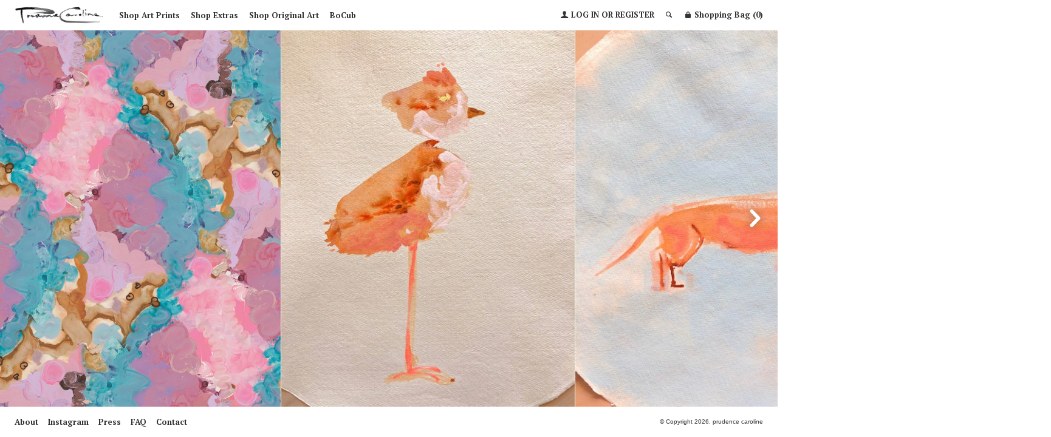

--- FILE ---
content_type: text/javascript;charset=UTF-8
request_url: https://mynebyprudencecaroline.myshopify.com/apps/mailchimp/scripts/js/subscribe.js?shop=mynebyprudencecaroline.myshopify.com
body_size: 11643
content:
//debugger;
var ScJQuery_MCPop = ((typeof ScJQuery_MCPop != 'undefined') && (ScJQuery_MCPop != null))? ScJQuery_MCPop : null;


var sc_gmcpop_app_global = {};


(function(){
    //     Underscore.js 1.8.3
//     http://underscorejs.org
//     (c) 2009-2015 Jeremy Ashkenas, DocumentCloud and Investigative Reporters & Editors
//     Underscore may be freely distributed under the MIT license.
(function(){function n(n){function t(t,r,e,u,i,o){for(;i>=0&&o>i;i+=n){var a=u?u[i]:i;e=r(e,t[a],a,t)}return e}return function(r,e,u,i){e=b(e,i,4);var o=!k(r)&&m.keys(r),a=(o||r).length,c=n>0?0:a-1;return arguments.length<3&&(u=r[o?o[c]:c],c+=n),t(r,e,u,o,c,a)}}function t(n){return function(t,r,e){r=x(r,e);for(var u=O(t),i=n>0?0:u-1;i>=0&&u>i;i+=n)if(r(t[i],i,t))return i;return-1}}function r(n,t,r){return function(e,u,i){var o=0,a=O(e);if("number"==typeof i)n>0?o=i>=0?i:Math.max(i+a,o):a=i>=0?Math.min(i+1,a):i+a+1;else if(r&&i&&a)return i=r(e,u),e[i]===u?i:-1;if(u!==u)return i=t(l.call(e,o,a),m.isNaN),i>=0?i+o:-1;for(i=n>0?o:a-1;i>=0&&a>i;i+=n)if(e[i]===u)return i;return-1}}function e(n,t){var r=I.length,e=n.constructor,u=m.isFunction(e)&&e.prototype||a,i="constructor";for(m.has(n,i)&&!m.contains(t,i)&&t.push(i);r--;)i=I[r],i in n&&n[i]!==u[i]&&!m.contains(t,i)&&t.push(i)}var u=this,i=u.__sc__,o=Array.prototype,a=Object.prototype,c=Function.prototype,f=o.push,l=o.slice,s=a.toString,p=a.hasOwnProperty,h=Array.isArray,v=Object.keys,g=c.bind,y=Object.create,d=function(){},m=function(n){return n instanceof m?n:this instanceof m?void(this.__sc__wrapped=n):new m(n)};"undefined"!=typeof exports?("undefined"!=typeof module&&module.exports&&(exports=module.exports=m),exports.__sc__=m):u.__sc__=m,m.VERSION="1.8.3";var b=function(n,t,r){if(t===void 0)return n;switch(null==r?3:r){case 1:return function(r){return n.call(t,r)};case 2:return function(r,e){return n.call(t,r,e)};case 3:return function(r,e,u){return n.call(t,r,e,u)};case 4:return function(r,e,u,i){return n.call(t,r,e,u,i)}}return function(){return n.apply(t,arguments)}},x=function(n,t,r){return null==n?m.identity:m.isFunction(n)?b(n,t,r):m.isObject(n)?m.matcher(n):m.property(n)};m.iteratee=function(n,t){return x(n,t,1/0)};var __sc__=function(n,t){return function(r){var e=arguments.length;if(2>e||null==r)return r;for(var u=1;e>u;u++)for(var i=arguments[u],o=n(i),a=o.length,c=0;a>c;c++){var f=o[c];t&&r[f]!==void 0||(r[f]=i[f])}return r}},j=function(n){if(!m.isObject(n))return{};if(y)return y(n);d.prototype=n;var t=new d;return d.prototype=null,t},w=function(n){return function(t){return null==t?void 0:t[n]}},A=Math.pow(2,53)-1,O=w("length"),k=function(n){var t=O(n);return"number"==typeof t&&t>=0&&A>=t};m.each=m.forEach=function(n,t,r){t=b(t,r);var e,u;if(k(n))for(e=0,u=n.length;u>e;e++)t(n[e],e,n);else{var i=m.keys(n);for(e=0,u=i.length;u>e;e++)t(n[i[e]],i[e],n)}return n},m.map=m.collect=function(n,t,r){t=x(t,r);for(var e=!k(n)&&m.keys(n),u=(e||n).length,i=Array(u),o=0;u>o;o++){var a=e?e[o]:o;i[o]=t(n[a],a,n)}return i},m.reduce=m.foldl=m.inject=n(1),m.reduceRight=m.foldr=n(-1),m.find=m.detect=function(n,t,r){var e;return e=k(n)?m.findIndex(n,t,r):m.findKey(n,t,r),e!==void 0&&e!==-1?n[e]:void 0},m.filter=m.select=function(n,t,r){var e=[];return t=x(t,r),m.each(n,function(n,r,u){t(n,r,u)&&e.push(n)}),e},m.reject=function(n,t,r){return m.filter(n,m.negate(x(t)),r)},m.every=m.all=function(n,t,r){t=x(t,r);for(var e=!k(n)&&m.keys(n),u=(e||n).length,i=0;u>i;i++){var o=e?e[i]:i;if(!t(n[o],o,n))return!1}return!0},m.some=m.any=function(n,t,r){t=x(t,r);for(var e=!k(n)&&m.keys(n),u=(e||n).length,i=0;u>i;i++){var o=e?e[i]:i;if(t(n[o],o,n))return!0}return!1},m.contains=m.includes=m.include=function(n,t,r,e){return k(n)||(n=m.values(n)),("number"!=typeof r||e)&&(r=0),m.indexOf(n,t,r)>=0},m.invoke=function(n,t){var r=l.call(arguments,2),e=m.isFunction(t);return m.map(n,function(n){var u=e?t:n[t];return null==u?u:u.apply(n,r)})},m.pluck=function(n,t){return m.map(n,m.property(t))},m.where=function(n,t){return m.filter(n,m.matcher(t))},m.findWhere=function(n,t){return m.find(n,m.matcher(t))},m.max=function(n,t,r){var e,u,i=-1/0,o=-1/0;if(null==t&&null!=n){n=k(n)?n:m.values(n);for(var a=0,c=n.length;c>a;a++)e=n[a],e>i&&(i=e)}else t=x(t,r),m.each(n,function(n,r,e){u=t(n,r,e),(u>o||u===-1/0&&i===-1/0)&&(i=n,o=u)});return i},m.min=function(n,t,r){var e,u,i=1/0,o=1/0;if(null==t&&null!=n){n=k(n)?n:m.values(n);for(var a=0,c=n.length;c>a;a++)e=n[a],i>e&&(i=e)}else t=x(t,r),m.each(n,function(n,r,e){u=t(n,r,e),(o>u||1/0===u&&1/0===i)&&(i=n,o=u)});return i},m.shuffle=function(n){for(var t,r=k(n)?n:m.values(n),e=r.length,u=Array(e),i=0;e>i;i++)t=m.random(0,i),t!==i&&(u[i]=u[t]),u[t]=r[i];return u},m.sample=function(n,t,r){return null==t||r?(k(n)||(n=m.values(n)),n[m.random(n.length-1)]):m.shuffle(n).slice(0,Math.max(0,t))},m.sortBy=function(n,t,r){return t=x(t,r),m.pluck(m.map(n,function(n,r,e){return{value:n,index:r,criteria:t(n,r,e)}}).sort(function(n,t){var r=n.criteria,e=t.criteria;if(r!==e){if(r>e||r===void 0)return 1;if(e>r||e===void 0)return-1}return n.index-t.index}),"value")};var F=function(n){return function(t,r,e){var u={};return r=x(r,e),m.each(t,function(e,i){var o=r(e,i,t);n(u,e,o)}),u}};m.groupBy=F(function(n,t,r){m.has(n,r)?n[r].push(t):n[r]=[t]}),m.indexBy=F(function(n,t,r){n[r]=t}),m.countBy=F(function(n,t,r){m.has(n,r)?n[r]++:n[r]=1}),m.toArray=function(n){return n?m.isArray(n)?l.call(n):k(n)?m.map(n,m.identity):m.values(n):[]},m.size=function(n){return null==n?0:k(n)?n.length:m.keys(n).length},m.partition=function(n,t,r){t=x(t,r);var e=[],u=[];return m.each(n,function(n,r,i){(t(n,r,i)?e:u).push(n)}),[e,u]},m.first=m.head=m.take=function(n,t,r){return null==n?void 0:null==t||r?n[0]:m.initial(n,n.length-t)},m.initial=function(n,t,r){return l.call(n,0,Math.max(0,n.length-(null==t||r?1:t)))},m.last=function(n,t,r){return null==n?void 0:null==t||r?n[n.length-1]:m.rest(n,Math.max(0,n.length-t))},m.rest=m.tail=m.drop=function(n,t,r){return l.call(n,null==t||r?1:t)},m.compact=function(n){return m.filter(n,m.identity)};var S=function(n,t,r,e){for(var u=[],i=0,o=e||0,a=O(n);a>o;o++){var c=n[o];if(k(c)&&(m.isArray(c)||m.isArguments(c))){t||(c=S(c,t,r));var f=0,l=c.length;for(u.length+=l;l>f;)u[i++]=c[f++]}else r||(u[i++]=c)}return u};m.flatten=function(n,t){return S(n,t,!1)},m.without=function(n){return m.difference(n,l.call(arguments,1))},m.uniq=m.unique=function(n,t,r,e){m.isBoolean(t)||(e=r,r=t,t=!1),null!=r&&(r=x(r,e));for(var u=[],i=[],o=0,a=O(n);a>o;o++){var c=n[o],f=r?r(c,o,n):c;t?(o&&i===f||u.push(c),i=f):r?m.contains(i,f)||(i.push(f),u.push(c)):m.contains(u,c)||u.push(c)}return u},m.union=function(){return m.uniq(S(arguments,!0,!0))},m.intersection=function(n){for(var t=[],r=arguments.length,e=0,u=O(n);u>e;e++){var i=n[e];if(!m.contains(t,i)){for(var o=1;r>o&&m.contains(arguments[o],i);o++);o===r&&t.push(i)}}return t},m.difference=function(n){var t=S(arguments,!0,!0,1);return m.filter(n,function(n){return!m.contains(t,n)})},m.zip=function(){return m.unzip(arguments)},m.unzip=function(n){for(var t=n&&m.max(n,O).length||0,r=Array(t),e=0;t>e;e++)r[e]=m.pluck(n,e);return r},m.object=function(n,t){for(var r={},e=0,u=O(n);u>e;e++)t?r[n[e]]=t[e]:r[n[e][0]]=n[e][1];return r},m.findIndex=t(1),m.findLastIndex=t(-1),m.sortedIndex=function(n,t,r,e){r=x(r,e,1);for(var u=r(t),i=0,o=O(n);o>i;){var a=Math.floor((i+o)/2);r(n[a])<u?i=a+1:o=a}return i},m.indexOf=r(1,m.findIndex,m.sortedIndex),m.lastIndexOf=r(-1,m.findLastIndex),m.range=function(n,t,r){null==t&&(t=n||0,n=0),r=r||1;for(var e=Math.max(Math.ceil((t-n)/r),0),u=Array(e),i=0;e>i;i++,n+=r)u[i]=n;return u};var E=function(n,t,r,e,u){if(!(e instanceof t))return n.apply(r,u);var i=j(n.prototype),o=n.apply(i,u);return m.isObject(o)?o:i};m.bind=function(n,t){if(g&&n.bind===g)return g.apply(n,l.call(arguments,1));if(!m.isFunction(n))throw new TypeError("Bind must be called on a function");var r=l.call(arguments,2),e=function(){return E(n,e,t,this,r.concat(l.call(arguments)))};return e},m.partial=function(n){var t=l.call(arguments,1),r=function(){for(var e=0,u=t.length,i=Array(u),o=0;u>o;o++)i[o]=t[o]===m?arguments[e++]:t[o];for(;e<arguments.length;)i.push(arguments[e++]);return E(n,r,this,this,i)};return r},m.bindAll=function(n){var t,r,e=arguments.length;if(1>=e)throw new Error("bindAll must be passed function names");for(t=1;e>t;t++)r=arguments[t],n[r]=m.bind(n[r],n);return n},m.memoize=function(n,t){var r=function(e){var u=r.cache,i=""+(t?t.apply(this,arguments):e);return m.has(u,i)||(u[i]=n.apply(this,arguments)),u[i]};return r.cache={},r},m.delay=function(n,t){var r=l.call(arguments,2);return setTimeout(function(){return n.apply(null,r)},t)},m.defer=m.partial(m.delay,m,1),m.throttle=function(n,t,r){var e,u,i,o=null,a=0;r||(r={});var c=function(){a=r.leading===!1?0:m.now(),o=null,i=n.apply(e,u),o||(e=u=null)};return function(){var f=m.now();a||r.leading!==!1||(a=f);var l=t-(f-a);return e=this,u=arguments,0>=l||l>t?(o&&(clearTimeout(o),o=null),a=f,i=n.apply(e,u),o||(e=u=null)):o||r.trailing===!1||(o=setTimeout(c,l)),i}},m.debounce=function(n,t,r){var e,u,i,o,a,c=function(){var f=m.now()-o;t>f&&f>=0?e=setTimeout(c,t-f):(e=null,r||(a=n.apply(i,u),e||(i=u=null)))};return function(){i=this,u=arguments,o=m.now();var f=r&&!e;return e||(e=setTimeout(c,t)),f&&(a=n.apply(i,u),i=u=null),a}},m.wrap=function(n,t){return m.partial(t,n)},m.negate=function(n){return function(){return!n.apply(this,arguments)}},m.compose=function(){var n=arguments,t=n.length-1;return function(){for(var r=t,e=n[t].apply(this,arguments);r--;)e=n[r].call(this,e);return e}},m.after=function(n,t){return function(){return--n<1?t.apply(this,arguments):void 0}},m.before=function(n,t){var r;return function(){return--n>0&&(r=t.apply(this,arguments)),1>=n&&(t=null),r}},m.once=m.partial(m.before,2);var M=!{toString:null}.propertyIsEnumerable("toString"),I=["valueOf","isPrototypeOf","toString","propertyIsEnumerable","hasOwnProperty","toLocaleString"];m.keys=function(n){if(!m.isObject(n))return[];if(v)return v(n);var t=[];for(var r in n)m.has(n,r)&&t.push(r);return M&&e(n,t),t},m.allKeys=function(n){if(!m.isObject(n))return[];var t=[];for(var r in n)t.push(r);return M&&e(n,t),t},m.values=function(n){for(var t=m.keys(n),r=t.length,e=Array(r),u=0;r>u;u++)e[u]=n[t[u]];return e},m.mapObject=function(n,t,r){t=x(t,r);for(var e,u=m.keys(n),i=u.length,o={},a=0;i>a;a++)e=u[a],o[e]=t(n[e],e,n);return o},m.pairs=function(n){for(var t=m.keys(n),r=t.length,e=Array(r),u=0;r>u;u++)e[u]=[t[u],n[t[u]]];return e},m.invert=function(n){for(var t={},r=m.keys(n),e=0,u=r.length;u>e;e++)t[n[r[e]]]=r[e];return t},m.functions=m.methods=function(n){var t=[];for(var r in n)m.isFunction(n[r])&&t.push(r);return t.sort()},m.extend=__sc__(m.allKeys),m.extendOwn=m.assign=__sc__(m.keys),m.findKey=function(n,t,r){t=x(t,r);for(var e,u=m.keys(n),i=0,o=u.length;o>i;i++)if(e=u[i],t(n[e],e,n))return e},m.pick=function(n,t,r){var e,u,i={},o=n;if(null==o)return i;m.isFunction(t)?(u=m.allKeys(o),e=b(t,r)):(u=S(arguments,!1,!1,1),e=function(n,t,r){return t in r},o=Object(o));for(var a=0,c=u.length;c>a;a++){var f=u[a],l=o[f];e(l,f,o)&&(i[f]=l)}return i},m.omit=function(n,t,r){if(m.isFunction(t))t=m.negate(t);else{var e=m.map(S(arguments,!1,!1,1),String);t=function(n,t){return!m.contains(e,t)}}return m.pick(n,t,r)},m.defaults=__sc__(m.allKeys,!0),m.create=function(n,t){var r=j(n);return t&&m.extendOwn(r,t),r},m.clone=function(n){return m.isObject(n)?m.isArray(n)?n.slice():m.extend({},n):n},m.tap=function(n,t){return t(n),n},m.isMatch=function(n,t){var r=m.keys(t),e=r.length;if(null==n)return!e;for(var u=Object(n),i=0;e>i;i++){var o=r[i];if(t[o]!==u[o]||!(o in u))return!1}return!0};var N=function(n,t,r,e){if(n===t)return 0!==n||1/n===1/t;if(null==n||null==t)return n===t;n instanceof m&&(n=n.__sc__wrapped),t instanceof m&&(t=t.__sc__wrapped);var u=s.call(n);if(u!==s.call(t))return!1;switch(u){case"[object RegExp]":case"[object String]":return""+n==""+t;case"[object Number]":return+n!==+n?+t!==+t:0===+n?1/+n===1/t:+n===+t;case"[object Date]":case"[object Boolean]":return+n===+t}var i="[object Array]"===u;if(!i){if("object"!=typeof n||"object"!=typeof t)return!1;var o=n.constructor,a=t.constructor;if(o!==a&&!(m.isFunction(o)&&o instanceof o&&m.isFunction(a)&&a instanceof a)&&"constructor"in n&&"constructor"in t)return!1}r=r||[],e=e||[];for(var c=r.length;c--;)if(r[c]===n)return e[c]===t;if(r.push(n),e.push(t),i){if(c=n.length,c!==t.length)return!1;for(;c--;)if(!N(n[c],t[c],r,e))return!1}else{var f,l=m.keys(n);if(c=l.length,m.keys(t).length!==c)return!1;for(;c--;)if(f=l[c],!m.has(t,f)||!N(n[f],t[f],r,e))return!1}return r.pop(),e.pop(),!0};m.isEqual=function(n,t){return N(n,t)},m.isEmpty=function(n){return null==n?!0:k(n)&&(m.isArray(n)||m.isString(n)||m.isArguments(n))?0===n.length:0===m.keys(n).length},m.isElement=function(n){return!(!n||1!==n.nodeType)},m.isArray=h||function(n){return"[object Array]"===s.call(n)},m.isObject=function(n){var t=typeof n;return"function"===t||"object"===t&&!!n},m.each(["Arguments","Function","String","Number","Date","RegExp","Error"],function(n){m["is"+n]=function(t){return s.call(t)==="[object "+n+"]"}}),m.isArguments(arguments)||(m.isArguments=function(n){return m.has(n,"callee")}),"function"!=typeof/./&&"object"!=typeof Int8Array&&(m.isFunction=function(n){return"function"==typeof n||!1}),m.isFinite=function(n){return isFinite(n)&&!isNaN(parseFloat(n))},m.isNaN=function(n){return m.isNumber(n)&&n!==+n},m.isBoolean=function(n){return n===!0||n===!1||"[object Boolean]"===s.call(n)},m.isNull=function(n){return null===n},m.isUndefined=function(n){return n===void 0},m.has=function(n,t){return null!=n&&p.call(n,t)},m.noConflict=function(){return u.__sc__=i,this},m.identity=function(n){return n},m.constant=function(n){return function(){return n}},m.noop=function(){},m.property=w,m.propertyOf=function(n){return null==n?function(){}:function(t){return n[t]}},m.matcher=m.matches=function(n){return n=m.extendOwn({},n),function(t){return m.isMatch(t,n)}},m.times=function(n,t,r){var e=Array(Math.max(0,n));t=b(t,r,1);for(var u=0;n>u;u++)e[u]=t(u);return e},m.random=function(n,t){return null==t&&(t=n,n=0),n+Math.floor(Math.random()*(t-n+1))},m.now=Date.now||function(){return(new Date).getTime()};var B={"&":"&amp;","<":"&lt;",">":"&gt;",'"':"&quot;","'":"&#x27;","`":"&#x60;"},T=m.invert(B),R=function(n){var t=function(t){return n[t]},r="(?:"+m.keys(n).join("|")+")",e=RegExp(r),u=RegExp(r,"g");return function(n){return n=null==n?"":""+n,e.test(n)?n.replace(u,t):n}};m.escape=R(B),m.unescape=R(T),m.result=function(n,t,r){var e=null==n?void 0:n[t];return e===void 0&&(e=r),m.isFunction(e)?e.call(n):e};var q=0;m.uniqueId=function(n){var t=++q+"";return n?n+t:t},m.templateSettings={evaluate:/<%([\s\S]+?)%>/g,interpolate:/<%=([\s\S]+?)%>/g,escape:/<%-([\s\S]+?)%>/g};var K=/(.)^/,z={"'":"'","\\":"\\","\r":"r","\n":"n","\u2028":"u2028","\u2029":"u2029"},D=/\\|'|\r|\n|\u2028|\u2029/g,L=function(n){return"\\"+z[n]};m.template=function(n,t,r){!t&&r&&(t=r),t=m.defaults({},t,m.templateSettings);var e=RegExp([(t.escape||K).source,(t.interpolate||K).source,(t.evaluate||K).source].join("|")+"|$","g"),u=0,i="__sc__p+='";n.replace(e,function(t,r,e,o,a){return i+=n.slice(u,a).replace(D,L),u=a+t.length,r?i+="'+\n((__sc__t=("+r+"))==null?'':__sc__.escape(__sc__t))+\n'":e?i+="'+\n((__sc__t=("+e+"))==null?'':__sc__t)+\n'":o&&(i+="';\n"+o+"\n__sc__p+='"),t}),i+="';\n",t.variable||(i="with(obj||{}){\n"+i+"}\n"),i="var __sc__t,__sc__p='',__sc__j=Array.prototype.join,"+"print=function(){__sc__p+=__sc__j.call(arguments,'');};\n"+i+"return __sc__p;\n";try{var o=new Function(t.variable||"obj","__sc__",i)}catch(a){throw a.source=i,a}var c=function(n){return o.call(this,n,m)},f=t.variable||"obj";return c.source="function("+f+"){\n"+i+"}",c},m.chain=function(n){var t=m(n);return t.__sc__chain=!0,t};var P=function(n,t){return n.__sc__chain?m(t).chain():t};m.mixin=function(n){m.each(m.functions(n),function(t){var r=m[t]=n[t];m.prototype[t]=function(){var n=[this.__sc__wrapped];return f.apply(n,arguments),P(this,r.apply(m,n))}})},m.mixin(m),m.each(["pop","push","reverse","shift","sort","splice","unshift"],function(n){var t=o[n];m.prototype[n]=function(){var r=this.__sc__wrapped;return t.apply(r,arguments),"shift"!==n&&"splice"!==n||0!==r.length||delete r[0],P(this,r)}}),m.each(["concat","join","slice"],function(n){var t=o[n];m.prototype[n]=function(){return P(this,t.apply(this.__sc__wrapped,arguments))}}),m.prototype.value=function(){return this.__sc__wrapped},m.prototype.valueOf=m.prototype.toJSON=m.prototype.value,m.prototype.toString=function(){return""+this.__sc__wrapped},"function"==typeof define&&define.amd&&define("underscore",[],function(){return m})}).call(this);
//# sourceMappingURL=underscore-min.map


	var app_options = {};
	app_options.JQueryVersion = '1.11.2';
	app_options.JQuery_version_max = '1.19.9';
	app_options.AppBaseURL = '/apps/mailchimp/';
	app_options.AppScriptPath = app_options.AppBaseURL + 'scripts/';
	app_options.AppFrontPath = app_options.AppBaseURL + 'app-front/';
        app_options.AppModule='app-premium';
        app_options.AppAssetsPath=app_options.AppBaseURL+'assets/modules/'+app_options.AppModule+'/';
	app_options.other_scripts = [
                                    app_options.AppAssetsPath + 'js/base64.js'
                                ];
        
        var SC_Cookie_Name	= 'shopify_mailchimp';
	var MSG_TYPE_NOTICE	= 'notice';
	var MSG_TYPE_ERROR	= 'error';
	var SC_Shopify_Popup_Showed = 0;

	function app_process(app_options, callback) {
            ScJQuery_MCPop(document).ready(function(){
                if(typeof sc_js_loader_ready == 'function'){
                    sc_js_loader_ready();
                }
                
                //Start: Mailchimp Popup Code
                myApp(ScJQuery_MCPop, callback);
                //End: Mailchimp Popup Code
            });
            
                
                if (typeof callback == 'function') callback();
	}
        
        // --- Start: [Mailchimp Popup Functions] --- //

	// App Functionalities.
	function myApp(scjQuery, callback){
		//console.log( 'scjQuery: '+scjQuery.fn.jquery );
		var pathname = window.location.pathname;

		if (pathname === '/') PageID = "1";// If we are on the home page.   
		else if (pathname.indexOf('/products/') !== -1) PageID = "3";
		else if (pathname.indexOf('/collections/') !== -1) PageID = "2";
		else if (pathname.indexOf('/blogs/') !== -1) PageID = "4";
		else PageID = "0";

		//if (!$.cookie(SC_Cookie_Name)){
		if (!scjQuery.cookie(SC_Cookie_Name)){
		//if (!scjQuery.cookie(SC_Cookie_Name)){
			scjQuery.ajax({
				url: app_options.AppFrontPath + 'subscribe/get/?PageID=' + PageID,
				success: function(data) {
					if (tryParseJSON(data) === false){
						scjQuery("body").append(data);

						scjQuery("div#sc_app_backgroundPopup").click(function(){							
                                                    if(scjQuery('#sc_app_gdpr_popup').length > 0){
                                                        if(scjQuery('#sc_app_gdpr_popup').css('display')!='none'){
                                                            close_gdpr_popup();
                                                        }
                                                        else{
                                                            if (SC_Required == 0) close_popup();
                                                        }
                                                    }
                                                    else{
                                                        if (SC_Required == 0) close_popup();
                                                    }
						});
						scjQuery(".sc-app-popup-submit").bind("click", function(event){
							event.preventDefault();
							event.stopPropagation();
							check_wpmc_popup_email();
						});
						scjQuery(".sc_app_wpmc_close").bind("click", function(event){
							event.preventDefault();
							event.stopPropagation();
							close_popup();
						});
						scjQuery(".sc_app_dv_success_close").bind("click", function(event){
							event.preventDefault();
							event.stopPropagation();
							close_success_popup();
						});
						scjQuery("#popup_user_fname,#popup_user_lname,#popup_user_email").each(function(){
							scjQuery(this).bind("focus", function(event){
								event.preventDefault();
								event.stopPropagation();
								clear_placeholder(this);
							});
						});
						scjQuery("#popup_user_fname,#popup_user_lname,#popup_user_email").each(function(){
							scjQuery(this).bind("blur", function(event){
								event.preventDefault();
								event.stopPropagation();
								set_placeholder(this);
							});
						});
                                                
                                                //Start: GDPR Link Event
                                                scjQuery('.sc_app_gdpr_link a').click(function(event){
                                                    event.preventDefault();
                                                    event.stopPropagation();
                                                    loadGDPRPopup();
                                                });
                                                scjQuery('.sc_app_gdpr_close').bind('click', function(event) {
							event.preventDefault();
							event.stopPropagation();
							close_gdpr_popup();
						});
                                                scjQuery('#sc_app_gdpr_btn_back').bind('click', function(event) {
							event.preventDefault();
							event.stopPropagation();
							close_gdpr_popup();
						});
                                                //End: GDPR Link Event

						scjQuery(document).keyup(function(event){
							if (event.which == 27 && scjQuery("#sc_app_wpmc_close").is(':visible')){ // 27 is 'Ecs' in the keyboard
								close_popup();  // function close pop up
								close_success_popup();
							}
						});
						// Start : added by Twhd.
						scjQuery(document).keydown(function(event){
							if (event.which == 13 && scjQuery("#sc_app_backgroundPopup").is(':visible')){ // 13 is 'Enter' in keyboard
								event.preventDefault();
								event.stopPropagation();
								check_wpmc_popup_email();
							}
						});
						// End : added by Twhd. 

						load_popup();
					}
				}
			});
		}

		function tryParseJSON(jsonString){
			try {
				var o = JSON.parse(jsonString);
				if (o && typeof o === "object" && o !== null) return o;
			}
			catch (e){}

			return false;
		}

		function load_popup(){
			if (typeof SC_BG_Image !== 'undefined') {
				// Alt: just to check if the popup is active and if any popup html returned from server
				if (SC_BG_Image != ''){
					var img = scjQuery('<img />', {src: SC_BG_Image});
					scjQuery(img).load(function() {
						load_wpmcup();
						set_cookie();
					});
				}
				else {
					load_wpmcup();
					set_cookie();
				}

				if (SC_Required == 1) required_wpmcup();
			}
		}

		function check_wpmc_popup_email(){
			scjQuery("#sc_app_error_msg").hide();
			$email = scjQuery('#popup_user_email').val();
			$ftype = scjQuery('#hdval_form_type').val();

			$fname = '';
			$lname = '';
			if ($ftype == 2) $fname = scjQuery('#popup_user_fname').val();
			else if ($ftype == 3) {
				$fname = scjQuery('#popup_user_fname').val();
				$lname = scjQuery('#popup_user_lname').val();
			}
			if ($fname != "" && $fname == document.getElementById('popup_user_fname').defaultValue) $fname = "";
			if ($lname != "" && $lname == document.getElementById('popup_user_lname').defaultValue) $lname = "";

			var emailReg = /^([\w-\.]+@([\w-]+\.)+[\w-]{2,4})?$/;

			if (!emailReg.test($email) || scjQuery.trim($email) == ""){
				scjQuery("#sc_app_error_msg").show();
				scjQuery('#sc_app_error_msg').text(SC_MSG_Invalid_Email);
			}
			else {
				scjQuery("#sc_app_error_msg").hide();
				check_popup_email($email, $fname, $lname);
			}
		}

		function check_popup_email(email, fname, lname){
			scjQuery(".sc_app_loading2").show();

			scjQuery.ajax({
				type: "POST",
				url: app_options.AppFrontPath + 'subscribe/save/',
				data: {email: email, fname: fname, lname: lname},
				dataType: 'json',
				success: function(msg){
					if (msg.type && msg.type == MSG_TYPE_NOTICE) {
						scjQuery("#sc_app_error_msg").hide();
						var sc_subscribe_date = new Date();
						var sc_days = 365;
						sc_subscribe_date.setTime(sc_subscribe_date.getTime() + (sc_days * 24 * 60 * 60 * 1000));

						scjQuery.cookie(SC_Cookie_Name, '1', {expires: sc_subscribe_date, path: '/'});

						close_popup();
						load_success_popup();
					}
					else if (msg.text) {
						scjQuery("#sc_app_error_msg").show();
						scjQuery('#sc_app_error_msg').text(msg.text);
					}

					scjQuery(".sc_app_loading2").hide();
				}
			});
		}
		function clear_placeholder(ctrl){
			if (scjQuery(ctrl).val() == scjQuery(ctrl).prop("defaultValue")) scjQuery(ctrl).val('');
		}

		function set_placeholder(ctrl){
			if (scjQuery(ctrl).val() == "") scjQuery(ctrl).val(scjQuery(ctrl).prop("defaultValue"));
		}
		function set_cookie(){
			var date = new Date();

			if (SC_Minutes == 0) SC_Minutes = 1;
			else SC_Minutes = SC_Minutes * 24 * 60;

			date.setTime(date.getTime() + (SC_Minutes * 60 * 1000));
			scjQuery.cookie(SC_Cookie_Name, '1', {expires: date, path: '/'});
		}
		function load_wpmcup() {
			if (SC_Show_On_Exit == 0){
				setTimeout(function(){
					loadPopup();
				}, SC_Popup_Delay_Time); // .5 second
			}
			else {
				scjQuery(document).mousemove(function(e) {
					if (SC_Shopify_Popup_Showed == 0) {
						var minTop = 5;
						if (scjQuery("#admin_bar_iframe").length > 0) minTop = minTop + 40;
						if (e.clientY <= minTop) {
							SC_Shopify_Popup_Showed = 1;
							loadPopup();	// Launch MODAL BOX
						}
					}
				});
			}

			return false;
		}

		/************** start: functions. **************/
		function loading(){
			scjQuery("div.loader").show();
		}
		function closeloading(){
			scjQuery("div.loader").fadeOut('normal');
		}

		var popupStatus = 0; // set value

		function loadPopup(){
			//console.log("load popup called.");
			if (popupStatus == 0){ // if value is 0, show popup
				closeloading(); // fadeout loading
				scjQuery("#sc_app_toPopup").fadeIn(0500); // fadein popup div
				scjQuery("#sc_app_backgroundPopup").css("opacity", "0.7"); // css opacity, supports IE7, IE8
				scjQuery("#sc_app_backgroundPopup").fadeIn(0001);
				popupStatus = 1; // and set value to 1
			}
		}

		function close_popup() {
			if (popupStatus == 1) { // if value is 1, close popup
				scjQuery("#sc_app_toPopup").fadeOut("normal");
				scjQuery("#sc_app_backgroundPopup").fadeOut("normal");
				popupStatus = 0;  // and set value to 0
			}
		}
		function load_success_popup() {
			scjQuery("#sc_app_dvSuccessMsg").fadeIn(0500); // fadein popup div
			scjQuery("#sc_app_backgroundPopup").css("opacity", "0.7"); // css opacity, supports IE7, IE8
			scjQuery("#sc_app_backgroundPopup").fadeIn(0001);
		}
		function close_success_popup() {
			scjQuery("#sc_app_dvSuccessMsg").fadeOut("normal");
			scjQuery("#sc_app_backgroundPopup").fadeOut("normal");
		}

		// Custom.
		function required_wpmcup() {
			scjQuery("#sc_app_wpmc_close").hide();
			scjQuery(document).keyup(function(e) {
				if (e.keyCode == 27 && scjQuery("#sc_app_toPopup").is(":visible")) return false
			});
		}
                
                //Start: GDPR Functions
                function loadGDPRPopup() {
                    scjQuery('#sc_app_toPopup').css('display','none');
                    scjQuery('#sc_app_gdpr_popup').css('display','block');
		}

		function close_gdpr_popup() {
                    scjQuery('#sc_app_gdpr_popup').css('display','none');
                    scjQuery('#sc_app_toPopup').css('display','block');
		}
                //End: GDPR Functions

		callback();
	}
        //End: Mailchimp Popup Functions


	// *** [Helpers] *** //
        //debugger;
	sc_script_loader(app_options, function(ScJQuery_MCPop, app_options, script_loader_callback){
                if (typeof ScJQuery_MCPop.cookie == 'undefined') set_cookie_methods();
		app_process(app_options, script_loader_callback);
	});

	function sc_script_loader(app_options, app_process_callback) {
            //debugger;
		// *** Must change the 'sc_jquery_instance_name' in here and in the function check_jquery();

		var jquery_version = (typeof app_options.jquery_version != 'undefined')? app_options.jquery_version : '1.11.2';
		var jquery_version_max = (typeof app_options.JQuery_version_max != 'undefined')? app_options.JQuery_version_max : '1.19.9';
		var other_scripts = ((typeof app_options.other_scripts != 'undefined') && is_array(app_options.other_scripts) && app_options.other_scripts.length)? app_options.other_scripts : [];

		check_jquery(jquery_version, jquery_version_max, function(jq_loader_callback){                    
			load_scripts(other_scripts, function(){				
				app_process_callback(ScJQuery_MCPop, app_options, jq_loader_callback);
			});
		});

		// *** [Script Loader Methods] *** //

		function check_jquery(jquery_version, jquery_version_max, callback){
			var vn_hlpr = get_version_number_helper();
			var jq_loader_callback = function(){};

			if ((typeof ScJQuery_MCPop != 'undefined') && (ScJQuery_MCPop != null)) {
				callback(jq_loader_callback);
			}
			else {
				if ((typeof jQuery != 'undefined') && vn_hlpr.compare_versions(jQuery.fn.jquery, jquery_version, '>') && vn_hlpr.compare_versions(jQuery.fn.jquery, jquery_version_max, '<')) {
					ScJQuery_MCPop = jQuery;
					if ((typeof callback != 'undefined') && is_function(callback)) callback(jq_loader_callback);
				}
				else {
					var xhr = new XMLHttpRequest();
					xhr.onreadystatechange = function() {
						if (xhr.readyState == XMLHttpRequest.DONE) {
							var data = xhr.responseText;
							ScJQuery_MCPop = data.replace(/jQuery/g, 'ScJQuery_MCPop');
							eval(ScJQuery_MCPop);

							if (typeof jQuery !== 'undefined') $ = jQuery.noConflict();

							callback(jq_loader_callback);
						}
					};
					xhr.open('GET', '//ajax.googleapis.com/ajax/libs/jquery/'+jquery_version+'/jquery.min.js', false);
					xhr.send(null);
				}
			}
		}

		function load_scripts(script_urls_array, callback) {
			var scripts_loader = {
				scripts_arr: [],
				load_scripts_from_array: function(script_urls_array, callback) {
					var sl_self = this;
					sl_self.scripts_arr = [];
					for (var i = 0; i < script_urls_array.length; i++) {
						sl_self.scripts_arr.push([false, script_urls_array[i]]);
						sl_self.load_single_script_by_index(i, callback);
					}
				},
				load_single_script_by_index: function(indx, callback) {
					var sl_self = this;
					var script_src = sl_self.scripts_arr[indx][1];

					load_script(script_src, function(load_success, load_state) {
						sl_self.scripts_arr[indx][0] = true;

						if (!load_success) {
							var tmp_str = (typeof load_state != 'undefined')? '(LoadState: '+load_state+')' : '';
							console.log('ScApp script load failed'+tmp_str+': '+script_src);
						}
						//else console.log('ScApp script loaded: '+script_src);

						if (sl_self.is_all_script_done()) {
							sl_self.scripts_arr = [];
							callback();
						}
					});
				},
				is_all_script_done: function() {
					var sl_self = this;
					var is_all_done = true;
					for (var i = 0; i < sl_self.scripts_arr.length; i++) {
						var script = sl_self.scripts_arr[i];
						if (script[0] == false) {
							is_all_done = false;
							break;
						}
					}
					return is_all_done;
				}
			}

			if (script_urls_array.length == 0) callback();
			else scripts_loader.load_scripts_from_array(script_urls_array, callback);
		}
		function load_script(script_url, callback) {
			var script = document.createElement("script");
			script.type = "text/javascript";
			script.src = script_url;
			document.getElementsByTagName("head")[0].appendChild(script);
//alert('Loading: '+script_url);
			if (script.readyState) {
				// For Internet Explorer.
				script.onreadystatechange = function() {
					if (script.readyState == 'loaded' || script.readyState == 'complete') {
						script.onreadystatechange = null;
						callback(true, script.readyState);
					}
					else callback(false, script.readyState);
				};
			}
			else {
                            
				// For any other browser tha IE.
				script.onload = function() {
                                    //alert('Loaded: '+script_url);
					callback(true, 'onload');
                                        
				};
				script.onerror = function() {
					callback(false, 'onerror');
				};
			}
		}

		function get_version_number_helper(){
			// *****
			// Version Number Helper.
			// Example: 
			// var vn_hlpr = get_version_number_helper();
			// vn_hlpr.compare_versions(v1, v2, '>');// Returns true if v1 >= v2;
			// *****

			return {
				compare_versions: function(version1, version2, compare_option) {
					var compared_versions = this.compare_version_result(version1, version2);

					if (compare_option) {
						var option_matched = false;
						if (compared_versions == '=') {
							if ((compare_option == '=') || (compare_option == '<=') || (compare_option == '>=')) option_matched = true;
						}
						else if (compared_versions == '>') {
							if ((compare_option == '>') || (compare_option == '>=')) option_matched = true;
						}
						else if (compared_versions == '<') {
							if ((compare_option == '<') || (compare_option == '<=')) option_matched = true;
						}
						compared_versions = option_matched;
					}

					return compared_versions;
				},
				compare_version_result: function(v1, v2) {
					var self = this;

					v1 = v1.toString();
					v2 = v2.toString();
					var v1_arr = v1.split('.');
					var v2_arr = v2.split('.');
					var v1_len = v1_arr.length;
					var v2_len = v2_arr.length;
					if (v1_len > v2_len) v2_arr = self.array_pad(v2_arr, v1_len, '0');
					else if (v1_len < v2_len) v1_arr = self.array_pad(v1_arr, v2_len, '0');

					var ret = '=';

					for (var i = 0; i < v1_arr.length; i++) {
						var p1 = v1_arr[i];
						var p2 = v2_arr[i];

						var val1 = parseInt(p1);
						var val2 = parseInt(p2);
						if (val1 == val2) {
							// Add checking so that *.1 is concidered greater than *.01 type numbers.
							var val1_len = p1.length;
							var val2_len = p2.length;

							if (val1_len != val2_len) {
								if (val1_len > val2_len) p2 = self.string_pad(p2, val1_len, '0');
								else if (val1_len < val2_len) p1 = self.string_pad(p1, val2_len, '0');

								val1 = parseInt(p1);
								val2 = parseInt(p2);
							}
						}

						if (val1 == val2) continue;
						else {
							if (val1 > val2) ret = '>';
							else if (val1 < val2) ret = '<';
							break;
						}
					}
					return ret;
				},
				array_pad: function(arr, pad_size, pad_value) {
					var arr_len = arr.length;
					for (var i = 0; i < (pad_size - arr_len); i++) arr.push(pad_value);
					return arr;
				},
				string_pad: function(str, pad_size, pad_value) {
					var str_len = str.length;
					for (var i = 0; i < (pad_size - str_len); i++) str += pad_value;
					return str;
				}
			}
		}


		// *** [Helper Methods] *** //

		function is_array(check_var){
			if (!Array.isArray) Array.isArray = function(arg) {return Object.prototype.toString.call(arg) === '[object Array]';};// Polifill if the function does not exists.
			return Array.isArray(check_var);
		}
		function is_function(check_var){
			return (typeof check_var === 'function')? true : false;
		}
		function is_string(check_var){
			return (typeof check_var == 'string')? true : false;
		}
	}
        
        function set_cookie_methods() {
		
		var pluses = /\+/g;

		function encode(s) {
			return config.raw ? s : encodeURIComponent(s);
		}
		function decode(s) {
			return config.raw ? s : decodeURIComponent(s);
		}
		function stringifyCookieValue(value) {
			return encode(config.json ? JSON.stringify(value) : String(value));
		}
		function parseCookieValue(s) {
			if (s.indexOf('"') === 0) {
				// This is a quoted cookie as according to RFC2068, unescape...
				s = s.slice(1, -1).replace(/\\"/g, '"').replace(/\\\\/g, '\\');
			}

			try {
				// Replace server-side written pluses with spaces.
				// If we can't decode the cookie, ignore it, it's unusable.
				// If we can't parse the cookie, ignore it, it's unusable.
				s = decodeURIComponent(s.replace(pluses, ' '));
				return config.json ? JSON.parse(s) : s;
			} catch(e) {}
		}
		function read(s, converter) {
			var value = config.raw ? s : parseCookieValue(s);
			//return jQuery.isFunction(converter) ? converter(value) : value;
			return ScJQuery_MCPop.isFunction(converter) ? converter(value) : value;
		}

		var config = ScJQuery_MCPop.cookie = function (key, value, options) {
			//var config = jQuery.cookie = function (key, value, options) {
			// Write

			if (arguments.length > 1 && !ScJQuery_MCPop.isFunction(value)) {
				//if (arguments.length > 1 && !jQuery.isFunction(value)) {
				//options = jQuery.extend({}, config.defaults, options);
				options = ScJQuery_MCPop.extend({}, config.defaults, options);

				if (typeof options.expires === 'number') {
					var days = options.expires, t = options.expires = new Date();
					t.setTime(+t + days * 864e+5);
				}

				return (document.cookie = [
					encode(key), '=', stringifyCookieValue(value),
					options.expires ? '; expires=' + options.expires.toUTCString() : '', // use expires attribute, max-age is not supported by IE
					options.path    ? '; path=' + options.path : '',
					options.domain  ? '; domain=' + options.domain : '',
					options.secure  ? '; secure' : ''
				].join(''));
			}

			// Read

			var result = key ? undefined : {};

			// To prevent the for loop in the first place assign an empty array
			// in case there are no cookies at all. Also prevents odd result when
			// calling $.cookie().
			var cookies = document.cookie ? document.cookie.split('; ') : [];

			for (var i = 0, l = cookies.length; i < l; i++) {
				var parts = cookies[i].split('=');
				var name = decode(parts.shift());
				var cookie = parts.join('=');

				if (key && key === name) {
					// If second argument (value) is a function it's a converter...
					result = read(cookie, value);
					break;
				}

				// Prevent storing a cookie that we couldn't decode.
				if (!key && (cookie = read(cookie)) !== undefined) {
					result[name] = cookie;
				}
			}

			return result;
		};

		config.defaults = {};

		ScJQuery_MCPop.removeCookie = function (key, options) {
			//jQuery.removeCookie = function (key, options) {
			//if (jQuery.cookie(key) === undefined) return false;
			if (ScJQuery_MCPop.cookie(key) === undefined) return false;
			

			// Must not alter options, thus extending a fresh object...
			//jQuery.cookie(key, '', jQuery.extend({}, options, { expires: -1 }));
			//return !jQuery.cookie(key);
			ScJQuery_MCPop.cookie(key, '', ScJQuery_MCPop.extend({}, options, { expires: -1 }));
			return !ScJQuery_MCPop.cookie(key);
		};
	}





})();


--- FILE ---
content_type: text/javascript
request_url: https://www.prudencecaroline.com/cdn/shop/t/1/assets/mousewheel.js?v=42482995458780412121443532833
body_size: 991
content:
/*! Copyright (c) 2013 Brandon Aaron (http://brandon.aaron.sh)
 * Licensed under the MIT License (LICENSE.txt).
 *
 * Version: 4.0.0-pre
 *
 * Requires: jQuery 1.7+
 */(function(factory){typeof define=="function"&&define.amd?define(["jquery"],factory):typeof exports=="object"?module.exports=factory:factory(jQuery)})(function($){for(var toFix=["wheel","mousewheel","DOMMouseScroll","MozMousePixelScroll"],toBind=("onwheel"in document)||document.documentMode>=9?["wheel"]:["mousewheel","DomMouseScroll","MozMousePixelScroll"],slice=Array.prototype.slice,nullLowestDeltaTimeout,lowestDelta,i=toFix.length;i;)$.event.fixHooks[toFix[--i]]=$.event.mouseHooks;var special=$.event.special.mousewheel={version:"4.0.0-pre",setup:function(){if(this.addEventListener)for(var i2=toBind.length;i2;)this.addEventListener(toBind[--i2],handler,!1);else this.onmousewheel=handler;$.data(this,"mousewheel-line-height",special._getLineHeight(this)),$.data(this,"mousewheel-page-height",special._getPageHeight(this))},add:function(handleObj){var data=handleObj.data,settings=data&&data.mousewheel;settings&&(("throttle"in settings||"debounce"in settings)&&special._delayHandler.call(this,handleObj),"intent"in settings&&special._intentHandler.call(this,handleObj))},trigger:function(data,event2){return event2||(event2=data,data=null),handler.call(this,event2),!1},teardown:function(){if(this.removeEventListener)for(var i2=toBind.length;i2;)this.removeEventListener(toBind[--i2],handler,!1);else this.onmousewheel=null},_getLineHeight:function(elem){return parseInt($(elem).offsetParent().css("fontSize"),10)},_getPageHeight:function(elem){return $(elem).height()},settings:{adjustOldDeltas:!0},trigger:function(data,event2){return event2||(event2=data,data=null),handler.call(this,event2),!1},_fix:function(orgEvent){var deltaX=0,deltaY=0,absDelta=0,event2=$.event.fix(orgEvent);if("detail"in orgEvent&&(deltaY=orgEvent.detail),"wheelDelta"in orgEvent&&(deltaY=orgEvent.wheelDelta*-1),"wheelDeltaY"in orgEvent&&(deltaY=orgEvent.wheelDeltaY*-1),"wheelDeltaX"in orgEvent&&(deltaX=orgEvent.wheelDeltaX*-1),"axis"in orgEvent&&orgEvent.axis===orgEvent.HORIZONTAL_AXIS&&(deltaX=deltaY,deltaY=0),"deltaY"in orgEvent&&(deltaY=orgEvent.deltaY),"deltaX"in orgEvent&&(deltaX=orgEvent.deltaX),!(deltaY===0&&deltaX===0)){if(orgEvent.deltaMode===1){var lineHeight=$.data(this,"mousewheel-line-height");delta*=lineHeight,deltaY*=lineHeight,deltaX*=lineHeight}else if(orgEvent.deltaMode===2){var pageHeight=$.data(this,"mousewheel-page-height");delta*=pageHeight,deltaY*=pageHeight,deltaX*=pageHeight}return absDelta=Math.max(Math.abs(deltaY),Math.abs(deltaX)),(!lowestDelta||absDelta<lowestDelta)&&(lowestDelta=absDelta,shouldAdjustOldDeltas(orgEvent,absDelta)&&(lowestDelta/=40)),shouldAdjustOldDeltas(orgEvent,absDelta)&&(delta/=40,deltaX/=40,deltaY/=40),deltaX=Math[deltaX>=1?"floor":"ceil"](deltaX/lowestDelta),deltaY=Math[deltaY>=1?"floor":"ceil"](deltaY/lowestDelta),event2.deltaX=deltaX,event2.deltaY=deltaY,event2.deltaFactor=lowestDelta,event2.deltaMode=0,event2.type="mousewheel",event2}},_intentHandler:function(handleObj){var timeout,pX,pY,cX,cY,hasIntent=!1,elem=this,settings=handleObj.data.mousewheel.intent,interval=settings.interval||100,sensitivity=settings.sensitivity||7,oldHandler=handleObj.handler,track=function(event2){cX=event2.pageX,cY=event2.pageY},compare=function(){Math.abs(pX-cX)+Math.abs(pY-cY)<sensitivity?($(elem).off("mousemove",track),hasIntent=!0):(pX=cX,pY=cY,timeout=setTimeout(compare,interval))},newHandler=function(event2){if(hasIntent)return oldHandler.apply(elem,arguments);preventAndStopIfSet(settings,event2)};$(elem).on("mouseenter",function(){pX=event.pageX,pY=event.pageY,$(elem).on("mousemove",track),timeout=setTimeout(compare,interval)}).on("mouseleave",function(){timeout&&clearTimeout(timeout),$(elem).off("mousemove",track),hasIntent=!1}),handleObj.handler=newHandler},_delayHandler:function(handleObj){var delayTimeout,maxTimeout,lastRun,elem=this,method="throttle"in handleObj.data.mousewheel?"throttle":"debounce",settings=handleObj.data.mousewheel[method],leading="leading"in settings?settings.leading:method!=="debounce",trailing="trailing"in settings?settings.trailing:!0,delay=settings.delay||100,maxDelay=method==="throttle"?delay:settings.maxDelay,oldHandler=handleObj.handler,newHandler=function(event2){var args=arguments,clear=function(){maxTimeout&&clearTimeout(maxTimeout),delayTimeout=null,maxTimeout=null,lastRun=null},run=function(){return lastRun=+new Date,oldHandler.apply(elem,args)},maxDelayed=function(){return maxTimeout=null,run()},delayed=function(){if(clear(),trailing)return run()},result;return delayTimeout?clearTimeout(delayTimeout):leading&&(result=run()),delayTimeout=setTimeout(delayed,delay),method==="throttle"?maxDelay&&+new Date-lastRun>=maxDelay&&(result=maxDelayed()):maxDelay&&!maxTimeout&&(maxTimeout=setTimeout(maxDelayed,maxDelay)),preventAndStopIfSet(settings,event2),result};handleObj.handler=newHandler}};function handler(event2){var orgEvent=event2?event2.originalEvent||event2:window.event,args=slice.call(arguments,1);return event2=special._fix(orgEvent),args.unshift(event2),nullLowestDeltaTimeout&&clearTimeout(nullLowestDeltaTimeout),nullLowestDeltaTimeout=setTimeout(nullLowestDelta,200),$.event.dispatch.apply(this,args)}function nullLowestDelta(){lowestDelta=null}function shouldAdjustOldDeltas(orgEvent,absDelta){return special.settings.adjustOldDeltas&&orgEvent.type==="mousewheel"&&absDelta%120===0}function preventAndStopIfSet(settings,event2){settings.preventDefault===!0&&event2.preventDefault(),settings.stopPropagation===!0&&event2.stopPropagation()}});
//# sourceMappingURL=/cdn/shop/t/1/assets/mousewheel.js.map?v=42482995458780412121443532833
